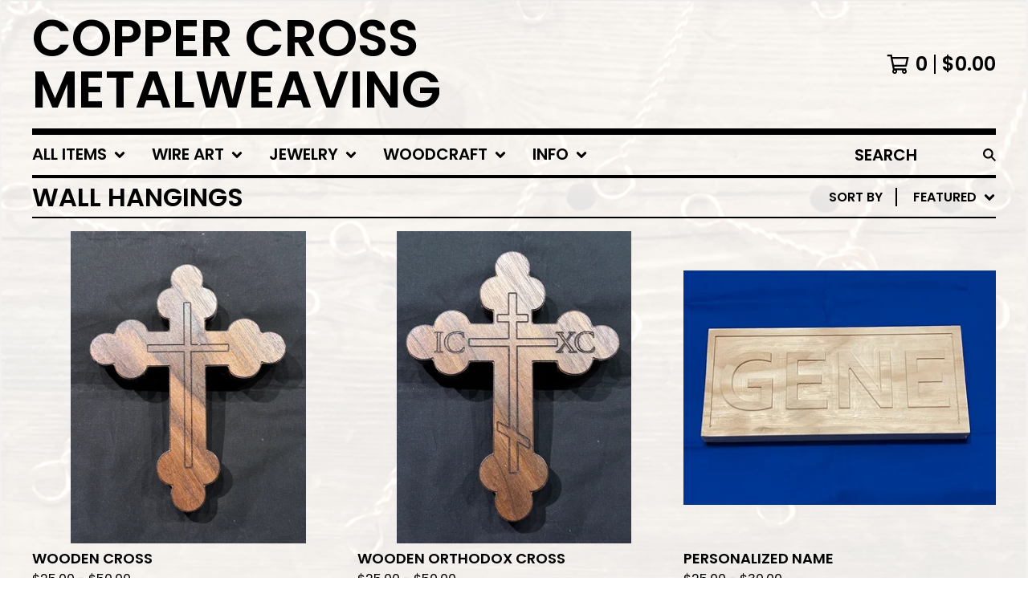

--- FILE ---
content_type: text/html; charset=utf-8
request_url: https://coppercross.bigcartel.com/category/wall-hangings
body_size: 9092
content:




<!DOCTYPE html>
<html class="fixed-background">
  <head>
    <title>Wall Hangings | Copper Cross Metalweaving</title>
    <meta charset="utf-8">
    <meta name="viewport" content="width=device-width, initial-scale=1">
    <link href="/theme_stylesheets/193884192/1635628696/theme.css" media="screen" rel="stylesheet" type="text/css">
    <!-- Served from Big Cartel Storefront -->
<!-- Big Cartel generated meta tags -->
<meta name="generator" content="Big Cartel" />
<meta name="author" content="Copper Cross Metalweaving" />
<meta name="description" content="Browse all products in the Wall Hangings category from Copper Cross Metalweaving." />
<meta name="referrer" content="strict-origin-when-cross-origin" />
<meta name="theme_name" content="Roadie" />
<meta name="theme_version" content="1.2.9" />
<meta property="og:type" content="website" />
<meta property="og:site_name" content="Copper Cross Metalweaving" />
<meta property="og:title" content="Wall Hangings" />
<meta property="og:url" content="https://coppercross.bigcartel.com/category/wall-hangings" />
<meta property="og:description" content="Browse all products in the Wall Hangings category from Copper Cross Metalweaving." />
<meta property="og:image" content="https://assets.bigcartel.com/product_images/356220826/Large+Wooden+Cross.JPG?auto=format&amp;fit=max&amp;h=1200&amp;w=1200" />
<meta property="og:image:secure_url" content="https://assets.bigcartel.com/product_images/356220826/Large+Wooden+Cross.JPG?auto=format&amp;fit=max&amp;h=1200&amp;w=1200" />
<meta property="og:price:amount" content="25.00" />
<meta property="og:price:currency" content="USD" />
<meta property="og:availability" content="instock" />
<meta name="twitter:card" content="summary_large_image" />
<meta name="twitter:title" content="Wall Hangings" />
<meta name="twitter:description" content="Browse all products in the Wall Hangings category from Copper Cross Metalweaving." />
<meta name="twitter:image" content="https://assets.bigcartel.com/product_images/356220826/Large+Wooden+Cross.JPG?auto=format&amp;fit=max&amp;h=1200&amp;w=1200" />
<!-- end of generated meta tags -->

<!-- Big Cartel generated link tags -->
<link rel="preconnect" href="https://fonts.googleapis.com" />
<link rel="preconnect" href="https://fonts.gstatic.com" crossorigin="true" />
<link rel="stylesheet" href="//fonts.googleapis.com/css?family=Poppins:300,400,600&amp;display=swap" type="text/css" title="Google Fonts" />
<link rel="canonical" href="https://shop.coppercrosses.com/category/wall-hangings" />
<link rel="alternate" href="https://shop.coppercrosses.com/products.xml" type="application/rss+xml" title="Product Feed" />
<link rel="icon" href="/favicon.svg" type="image/svg+xml" />
<link rel="icon" href="/favicon.ico" type="image/x-icon" />
<link rel="apple-touch-icon" href="/apple-touch-icon.png" />
<!-- end of generated link tags -->

<!-- Big Cartel generated structured data -->
<script type="application/ld+json">
{"@context":"https://schema.org","@type":"BreadcrumbList","itemListElement":[{"@type":"ListItem","position":1,"name":"Home","item":"https://shop.coppercrosses.com/"},{"@type":"ListItem","position":2,"name":"Wall Hangings","item":"https://shop.coppercrosses.com/category/wall-hangings"}]}
</script>
<script type="application/ld+json">
{"@context":"https://schema.org","@type":"ItemList","name":"Wall Hangings","itemListElement":[{"@type":"ListItem","name":"Wooden Cross","position":1,"url":"https://shop.coppercrosses.com/product/wooden-cross"},{"@type":"ListItem","name":"Wooden Orthodox Cross","position":2,"url":"https://shop.coppercrosses.com/product/wooden-orthodox-cross"},{"@type":"ListItem","name":"Personalized Name","position":3,"url":"https://shop.coppercrosses.com/product/personalized-name"},{"@type":"ListItem","name":"Natural Wood State Wall Art","position":4,"url":"https://shop.coppercrosses.com/product/natural-wood-state-wall-art"}]}
</script>

<!-- end of generated structured data -->

<script>
  window.bigcartel = window.bigcartel || {};
  window.bigcartel = {
    ...window.bigcartel,
    ...{"account":{"id":4996547,"host":"shop.coppercrosses.com","bc_host":"coppercross.bigcartel.com","currency":"USD","country":{"code":"US","name":"United States"}},"theme":{"name":"Roadie","version":"1.2.9","colors":{"button_text_color":"#FFFFFF","button_hover_background_color":"#056FFA","primary_text_color":"#000000","background_color":"#ffffff","link_text_color":"#000000","link_hover_color":"#056FFA","button_background_color":"#000000"}},"checkout":{"payments_enabled":true,"paypal_merchant_id":"7V5ECG8W82GTS"},"page":{"type":"products"}}
  }
</script>
<script async src="https://www.paypal.com/sdk/js?client-id=AbPSFDwkxJ_Pxau-Ek8nKIMWIanP8jhAdSXX5MbFoCq_VkpAHX7DZEbfTARicVRWOVUgeUt44lu7oHF-&merchant-id=7V5ECG8W82GTS&currency=USD&components=messages,buttons" data-partner-attribution-id="BigCartel_SP_PPCP" data-namespace="PayPalSDK"></script>
<script type="text/javascript">
  var _bcaq = _bcaq || [];
  _bcaq.push(['_setUrl','stats1.bigcartel.com']);_bcaq.push(['_trackVisit','4996547']);
  (function() {
    var bca = document.createElement('script'); bca.type = 'text/javascript'; bca.async = true;
    bca.src = '/stats.min.js';
    var s = document.getElementsByTagName('script')[0]; s.parentNode.insertBefore(bca, s);
  })();
</script>
<script src="/assets/currency-formatter-e6d2ec3fd19a4c813ec8b993b852eccecac4da727de1c7e1ecbf0a335278e93a.js"></script>
  </head>

  <body id="products_page" class="
  full-width

  
      below-header no-sidebar
    
  
    left-sidebar
  

 theme show-gutters">
    <a class="skip-link" href="#main">Skip to main content</a>
    <div class="background-image-overlay background-image-overlay-transparent_color_overlay"></div>
    
    <div class="outer-wrapper full-width">
      

      <header class="header">
        <div class="wrapper header-wrapper header-left-align hide-toggle">
          <button class="open-menu hamburger hamburger--squeeze" type="button" title="Open menu">
            <span class="hamburger-box">
              <span class="hamburger-inner"></span>
            </span>
          </button>

          <div class="header-branding">
            <a class="header-home-link" href="/" title="Home">
              
                Copper Cross Metalweaving
              
            </a>
          </div>

          <a href="/cart" class="header-cart" title="View cart" aria-label="View cart">
            <span class="header-cart-icon"><svg aria-hidden="true" width="28" height="24" viewBox="0 0 32 28" xmlns="http://www.w3.org/2000/svg"><path d="M25.3749929 27.9999278c1.9329635 0 3.4999917-1.5670227 3.4999917-3.4999862 0-.991796-.4131994-1.8865006-1.0760168-2.5233628.1341029-.1041601.2011543-.1766346.2011543-.2174235V20.124952H11.1430856l-.5134952-2.6249937h17.0846227c.6174225 0 1.1513721-.4303426 1.2824829-1.0337195C30.9224827 7.82207961 31.885376 3.5 31.885376 3.5H7.89030864L7.40576172 0H.65624844v2.62499374h4.38812735L8.85027492 22.0773552c-.60364389.6289048-.9752937 1.4820598-.9752937 2.4225864 0 1.9329635 1.56702813 3.4999862 3.49999168 3.4999862 1.9329635 0 3.4999916-1.5670227 3.4999916-3.4999862 0-.5205981-.2102579-1.3028839-.4693821-1.7499958h7.938801c-.2591242.4471119-.4693821 1.2293977-.4693821 1.7461506 0 1.9368087 1.5670281 3.5038314 3.4999916 3.5038314zm1.2817352-13.1249633H10.1160953L8.40380382 6.1249854H28.5587164l-1.9019883 8.7499791zm-15.2817552 10.937474c-.7237532 0-1.3124969-.5887438-1.3124969-1.3124969 0-.7237532.5887437-1.3124969 1.3124969-1.3124969.7237531 0 1.3124969.5887437 1.3124969 1.3124969 0 .7237531-.5887438 1.3124969-1.3124969 1.3124969zm13.9999666 0c-.7237532 0-1.3124969-.5887438-1.3124969-1.3124969 0-.7237532.5887437-1.3124969 1.3124969-1.3124969s1.3124969.5887437 1.3124969 1.3124969c0 .7237531-.5887437 1.3124969-1.3124969 1.3124969z" fill-rule="nonzero"/></svg></span>
            <span class="header-cart-count">0</span>
            <span class="header-cart-total"><span data-currency-amount="0" data-currency-code="USD"><span class="currency_sign">$</span>0.00</span></span>
          </a>

        </div>
      </header>

      <div class="content-wrapper under-header">

        

            <nav class="horizontal-nav main-nav header-nav-container" aria-label="Main navigation">

              <ul class="nav" role="menubar" aria-hidden="false">
                <li class="nav-menu-item" role="menuitem" aria-haspopup="true">

                  
                    <a href="#"><span class="hover-underline">All Items <!--Products--> <svg aria-hidden="true" width="16" height="10" viewBox="0 0 10 8" xmlns="http://www.w3.org/2000/svg"><path d="M5.52498072 7.00937603l4.24998987-4.24998987c.29376151-.2906182.29376151-.76562318 0-1.05935416L9.06873448.99376537c-.2906182-.29373099-.76562317-.29373099-1.05938468 0L4.99687529 4.00627039 1.98437027.99376537c-.2906182-.29373099-.76562318-.29373099-1.05938468 0L.21874948 1.700032c-.2937615.2906182-.2937615.76562317 0 1.05935416l4.24998987 4.24998987c.2937615.2937615.76873596.2937615 1.05624137 0z" fill-rule="nonzero"/></svg></span></a>
                    <ul aria-hidden="true" role="menu" class="horizontal-nav-links">
                      <li class="horizontal-nav-link " role="menuitem"><a href="/products" tabindex="-1">All</a></li>

                      
                        
                          <li class="horizontal-nav-link"><a href="/category/crosses" tabindex="-1">Crosses</a></li>
                        
                          <li class="horizontal-nav-link"><a href="/category/flowers" tabindex="-1">Flowers</a></li>
                        
                          <li class="horizontal-nav-link"><a href="/category/keychains" tabindex="-1">Keychains</a></li>
                        
                          <li class="horizontal-nav-link"><a href="/category/earrings" tabindex="-1">Earrings</a></li>
                        
                          <li class="horizontal-nav-link"><a href="/category/necklaces" tabindex="-1">Necklaces</a></li>
                        
                          <li class="horizontal-nav-link"><a href="/category/bracelets" tabindex="-1">Bracelets</a></li>
                        
                          <li class="horizontal-nav-link"><a href="/category/boxes" tabindex="-1">Boxes</a></li>
                        
                          <li class="horizontal-nav-link"><a href="/category/kitchen" tabindex="-1">Kitchen</a></li>
                        
                          <li class="horizontal-nav-link"><a href="/category/tabletop" tabindex="-1">Tabletop</a></li>
                        
                          <li class="horizontal-nav-link"><a href="/category/personalized-names" tabindex="-1">Personalized Names</a></li>
                        
                          <li class="horizontal-nav-link active-link"><a href="/category/wall-hangings" tabindex="-1">Wall Hangings</a></li>
                        
                          <li class="horizontal-nav-link"><a href="/category/message-holders" tabindex="-1">Message Holders</a></li>
                        
                          <li class="horizontal-nav-link"><a href="/category/stationery" tabindex="-1">Stationery</a></li>
                        
                      
                    </ul>
                  
                </li>
                
                <!-- Added Sections 2021.04.02 for desktop layout-->
                
                <!--Wire Art -->
                <li class="nav-menu-item" role="menuitem" aria-haspopup="true">

                  
                    <a href="#"><span class="hover-underline">Wire Art<svg aria-hidden="true" width="16" height="10" viewBox="0 0 10 8" xmlns="http://www.w3.org/2000/svg"><path d="M5.52498072 7.00937603l4.24998987-4.24998987c.29376151-.2906182.29376151-.76562318 0-1.05935416L9.06873448.99376537c-.2906182-.29373099-.76562317-.29373099-1.05938468 0L4.99687529 4.00627039 1.98437027.99376537c-.2906182-.29373099-.76562318-.29373099-1.05938468 0L.21874948 1.700032c-.2937615.2906182-.2937615.76562317 0 1.05935416l4.24998987 4.24998987c.2937615.2937615.76873596.2937615 1.05624137 0z" fill-rule="nonzero"/></svg></span></a>
                    <ul aria-hidden="true" role="menu" class="horizontal-nav-links">
                      
                        
                          
                              <li class="horizontal-nav-link"><a href="/category/crosses" tabindex="-1">Crosses</a></li>
                          
                        
                          
                              <li class="horizontal-nav-link"><a href="/category/flowers" tabindex="-1">Flowers</a></li>
                          
                        
                          
                              <li class="horizontal-nav-link"><a href="/category/keychains" tabindex="-1">Keychains</a></li>
                          
                        
                          
                        
                          
                        
                          
                        
                          
                        
                          
                        
                          
                        
                          
                        
                          
                        
                          
                        
                          
                        
                      
                    </ul>
                  
                </li>
                
                                
                <!--Jewelry -->
                <li class="nav-menu-item" role="menuitem" aria-haspopup="true">

                  
                    <a href="#"><span class="hover-underline">Jewelry<svg aria-hidden="true" width="16" height="10" viewBox="0 0 10 8" xmlns="http://www.w3.org/2000/svg"><path d="M5.52498072 7.00937603l4.24998987-4.24998987c.29376151-.2906182.29376151-.76562318 0-1.05935416L9.06873448.99376537c-.2906182-.29373099-.76562317-.29373099-1.05938468 0L4.99687529 4.00627039 1.98437027.99376537c-.2906182-.29373099-.76562318-.29373099-1.05938468 0L.21874948 1.700032c-.2937615.2906182-.2937615.76562317 0 1.05935416l4.24998987 4.24998987c.2937615.2937615.76873596.2937615 1.05624137 0z" fill-rule="nonzero"/></svg></span></a>
                    <ul aria-hidden="true" role="menu" class="horizontal-nav-links">
                      
                        
                          
                        
                          
                        
                          
                        
                          
                              <li class="horizontal-nav-link"><a href="/category/earrings" tabindex="-1">Earrings</a></li>
                          
                        
                          
                              <li class="horizontal-nav-link"><a href="/category/necklaces" tabindex="-1">Necklaces</a></li>
                          
                        
                          
                              <li class="horizontal-nav-link"><a href="/category/bracelets" tabindex="-1">Bracelets</a></li>
                          
                        
                          
                        
                          
                        
                          
                        
                          
                        
                          
                        
                          
                        
                          
                        
                      
                    </ul>
                  
                </li>
                
                                
                <!--Woodcraft -->
                <li class="nav-menu-item" role="menuitem" aria-haspopup="true">

                  
                    <a href="#"><span class="hover-underline">Woodcraft<svg aria-hidden="true" width="16" height="10" viewBox="0 0 10 8" xmlns="http://www.w3.org/2000/svg"><path d="M5.52498072 7.00937603l4.24998987-4.24998987c.29376151-.2906182.29376151-.76562318 0-1.05935416L9.06873448.99376537c-.2906182-.29373099-.76562317-.29373099-1.05938468 0L4.99687529 4.00627039 1.98437027.99376537c-.2906182-.29373099-.76562318-.29373099-1.05938468 0L.21874948 1.700032c-.2937615.2906182-.2937615.76562317 0 1.05935416l4.24998987 4.24998987c.2937615.2937615.76873596.2937615 1.05624137 0z" fill-rule="nonzero"/></svg></span></a>
                    <ul aria-hidden="true" role="menu" class="horizontal-nav-links">
                      
                        
                          
                        
                          
                        
                          
                        
                          
                        
                          
                        
                          
                        
                          
                              <li class="horizontal-nav-link"><a href="/category/boxes" tabindex="-1">Boxes</a></li>
                          
                        
                          
                              <li class="horizontal-nav-link"><a href="/category/kitchen" tabindex="-1">Kitchen</a></li>
                          
                        
                          
                              <li class="horizontal-nav-link"><a href="/category/tabletop" tabindex="-1">Tabletop</a></li>
                          
                        
                          
                        
                          
                              <li class="horizontal-nav-link active-link"><a href="/category/wall-hangings" tabindex="-1">Wall Hangings</a></li>
                          
                        
                          
                        
                          
                        
                      
                    </ul>
                  
                </li>

                

                
                  <li class="nav-menu-item" role="menuitem" aria-haspopup="true">
                    <a href="#"><span class="hover-underline">Info <svg aria-hidden="true" width="16" height="10" viewBox="0 0 10 8" xmlns="http://www.w3.org/2000/svg"><path d="M5.52498072 7.00937603l4.24998987-4.24998987c.29376151-.2906182.29376151-.76562318 0-1.05935416L9.06873448.99376537c-.2906182-.29373099-.76562317-.29373099-1.05938468 0L4.99687529 4.00627039 1.98437027.99376537c-.2906182-.29373099-.76562318-.29373099-1.05938468 0L.21874948 1.700032c-.2937615.2906182-.2937615.76562317 0 1.05935416l4.24998987 4.24998987c.2937615.2937615.76873596.2937615 1.05624137 0z" fill-rule="nonzero"/></svg></span></a>
                    <ul aria-hidden="true" role="menu" class="horizontal-nav-links">
                      
                        <li class="horizontal-nav-link" role="menuitem"><a href="/specials-and-discounts" tabindex="-1">Specials and Discounts</a></li></li>
                      
                        <li class="horizontal-nav-link" role="menuitem"><a href="/shipping" tabindex="-1">Shipping</a></li></li>
                      
                        <li class="horizontal-nav-link" role="menuitem"><a href="/shipping-returns" tabindex="-1">Returns</a></li></li>
                      
                      <li class="horizontal-nav-link" role="menuitem"><a href="/contact" tabindex="-1">Contact</a></li>
                      
                    </ul>
                  </li>
                

              </ul>

              
                <section class="nav-section nav-section-search">
                  <form class="search-form" name="search" action="/products" method="get" accept-charset="utf8">
                    <input type="hidden" name="utf8" value='✓'>
                    <label for="below-header-search-input" class="visually-hidden">Search products</label>
                    <input id="below-header-search-input" class="search-input" name="search" placeholder="Search" type="text" autocomplete="off" />
                    <button class="button min-btn search-button" type="submit" title="Search"><svg width="16" height="16" viewBox="0 0 16 16" xmlns="http://www.w3.org/2000/svg"><path d="M6.31895387 0c3.48986186 0 6.31895383 2.82909201 6.31895383 6.31895387 0 1.36478192-.4326703 2.62850826-1.1683262 3.66149429L16 14.5106083 14.5106083 16l-4.53016014-4.5304185c-1.03298603.7356559-2.29671237 1.1683262-3.66149429 1.1683262C2.82909201 12.6379077 0 9.80881573 0 6.31895387S2.82909201 0 6.31895387 0zm0 2.10631796c-2.32657457 0-4.21263591 1.88606134-4.21263591 4.21263591 0 2.32657458 1.88606134 4.21263593 4.21263591 4.21263593 2.32657458 0 4.21263593-1.88606135 4.21263593-4.21263593 0-2.32657457-1.88606135-4.21263591-4.21263593-4.21263591z" fill-rule="evenodd"/></svg></button>
                  </form>
                </section>
              

            </nav>

        

        <aside class="sidebar left-sidebar">
          
          <nav class="sidebar-nav" aria-label="Main navigation">
            <div class="nav-section nav-section-cart">
              <a href="/cart" class="nav-cart-link" title="View cart" aria-label="View cart">
                <span class="sidebar-cart-title">Cart</span>
                <span class="sidebar-cart-count">0</span>
                <span class="sidebar-cart-total"><span data-currency-amount="0" data-currency-code="USD"><span class="currency_sign">$</span>0.00</span></span>
              </a>
            </div>
            
              <div class="nav-section nav-section-search">
                <form class="search-form" name="search" action="/products" method="get" accept-charset="utf8">
                  <input type="hidden" name="utf8" value='✓'>
                  <label for="sidebar-search-input" class="visually-hidden">Search products</label>
                  <input id="sidebar-search-input" class="search-input" name="search" placeholder="Search" type="text" autocomplete="off" />
                  <button class="button min-btn search-button" type="submit" title="Search"><svg width="18" height="18" viewBox="0 0 16 16" xmlns="http://www.w3.org/2000/svg"><path d="M6.31895387 0c3.48986186 0 6.31895383 2.82909201 6.31895383 6.31895387 0 1.36478192-.4326703 2.62850826-1.1683262 3.66149429L16 14.5106083 14.5106083 16l-4.53016014-4.5304185c-1.03298603.7356559-2.29671237 1.1683262-3.66149429 1.1683262C2.82909201 12.6379077 0 9.80881573 0 6.31895387S2.82909201 0 6.31895387 0zm0 2.10631796c-2.32657457 0-4.21263591 1.88606134-4.21263591 4.21263591 0 2.32657458 1.88606134 4.21263593 4.21263591 4.21263593 2.32657458 0 4.21263593-1.88606135 4.21263593-4.21263593 0-2.32657457-1.88606135-4.21263591-4.21263593-4.21263591z" fill-rule="evenodd"/></svg></button>
                </form>
              </div>
            

            <!-- 2021.04.02 Changed Products to All Items for Mobile Layout -->
            <div class="nav-section nav-section-categories" data-type="categories">
              <div class="nav-section-title">
                
                  <button class="button min-btn toggle-nav" aria-label="Toggle category list">
                    All Items
                    <svg aria-hidden="true" class="toggle-expand-icon" width="12" height="12" viewBox="0 0 12 12" xmlns="http://www.w3.org/2000/svg"><path d="M7 0v5h5v2H7v5H5V7H0V5h5V0z" fill-rule="evenodd"/></svg>
                    <svg aria-hidden="true" class="toggle-collapse-icon" width="12" height="2" viewBox="0 0 12 2" xmlns="http://www.w3.org/2000/svg"><path d="M12 0v2H0V0z" fill-rule="evenodd"/></svg>
                  </button>
                
              </div>
              
                <ul class="sidebar-nav-links sidebar-category-links">
                  <li class="sidebar-nav-link"><a href="/products">All</a></li>
                  
                    <li class="sidebar-nav-link"><a title="View Crosses" href="/category/crosses">Crosses</a></li>
                  
                    <li class="sidebar-nav-link"><a title="View Flowers" href="/category/flowers">Flowers</a></li>
                  
                    <li class="sidebar-nav-link"><a title="View Keychains" href="/category/keychains">Keychains</a></li>
                  
                    <li class="sidebar-nav-link"><a title="View Earrings" href="/category/earrings">Earrings</a></li>
                  
                    <li class="sidebar-nav-link"><a title="View Necklaces" href="/category/necklaces">Necklaces</a></li>
                  
                    <li class="sidebar-nav-link"><a title="View Bracelets" href="/category/bracelets">Bracelets</a></li>
                  
                    <li class="sidebar-nav-link"><a title="View Boxes" href="/category/boxes">Boxes</a></li>
                  
                    <li class="sidebar-nav-link"><a title="View Kitchen" href="/category/kitchen">Kitchen</a></li>
                  
                    <li class="sidebar-nav-link"><a title="View Tabletop" href="/category/tabletop">Tabletop</a></li>
                  
                    <li class="sidebar-nav-link"><a title="View Personalized Names" href="/category/personalized-names">Personalized Names</a></li>
                  
                    <li class="sidebar-nav-link active-link"><a title="View Wall Hangings" href="/category/wall-hangings">Wall Hangings</a></li>
                  
                    <li class="sidebar-nav-link"><a title="View Message Holders" href="/category/message-holders">Message Holders</a></li>
                  
                    <li class="sidebar-nav-link"><a title="View Stationery" href="/category/stationery">Stationery</a></li>
                  
                </ul>
              
            </div>

            <!-- 2021.04.02 Added Sections for Mobile Layout -->
            
            <!-- Wire Art -->
            <div class="nav-section nav-section-categories" data-type="categories">
              <div class="nav-section-title">
                
                  <button class="button min-btn toggle-nav" aria-label="Toggle category list">
                    Wire Art
                    <svg aria-hidden="true" class="toggle-expand-icon" width="12" height="12" viewBox="0 0 12 12" xmlns="http://www.w3.org/2000/svg"><path d="M7 0v5h5v2H7v5H5V7H0V5h5V0z" fill-rule="evenodd"/></svg>
                    <svg aria-hidden="true" class="toggle-collapse-icon" width="12" height="2" viewBox="0 0 12 2" xmlns="http://www.w3.org/2000/svg"><path d="M12 0v2H0V0z" fill-rule="evenodd"/></svg>
                  </button>
                
              </div>
              
                <ul class="sidebar-nav-links sidebar-category-links">
                  
                    
                      <li class="sidebar-nav-link"><a title="View Crosses" href="/category/crosses">Crosses</a></li>
                    
                  
                    
                      <li class="sidebar-nav-link"><a title="View Flowers" href="/category/flowers">Flowers</a></li>
                    
                  
                    
                      <li class="sidebar-nav-link"><a title="View Keychains" href="/category/keychains">Keychains</a></li>
                    
                  
                    
                  
                    
                  
                    
                  
                    
                  
                    
                  
                    
                  
                    
                  
                    
                  
                    
                  
                    
                  
                </ul>
              
            </div>     
            
            <!-- Jewelry -->
            <div class="nav-section nav-section-categories" data-type="categories">
              <div class="nav-section-title">
                
                  <button class="button min-btn toggle-nav" aria-label="Toggle category list">
                    Jewelry
                    <svg aria-hidden="true" class="toggle-expand-icon" width="12" height="12" viewBox="0 0 12 12" xmlns="http://www.w3.org/2000/svg"><path d="M7 0v5h5v2H7v5H5V7H0V5h5V0z" fill-rule="evenodd"/></svg>
                    <svg aria-hidden="true" class="toggle-collapse-icon" width="12" height="2" viewBox="0 0 12 2" xmlns="http://www.w3.org/2000/svg"><path d="M12 0v2H0V0z" fill-rule="evenodd"/></svg>
                  </button>
                
              </div>
              
                <ul class="sidebar-nav-links sidebar-category-links">
                  
                    
                  
                    
                  
                    
                  
                    
                      <li class="sidebar-nav-link"><a title="View Earrings" href="/category/earrings">Earrings</a></li>
                    
                  
                    
                      <li class="sidebar-nav-link"><a title="View Necklaces" href="/category/necklaces">Necklaces</a></li>
                    
                  
                    
                      <li class="sidebar-nav-link"><a title="View Bracelets" href="/category/bracelets">Bracelets</a></li>
                    
                  
                    
                  
                    
                  
                    
                  
                    
                  
                    
                  
                    
                  
                    
                  
                </ul>
              
            </div>            
            
            <!-- Woodcraft -->
            <div class="nav-section nav-section-categories" data-type="categories">
              <div class="nav-section-title">
                
                  <button class="button min-btn toggle-nav" aria-label="Toggle category list">
                    Woodcraft
                    <svg aria-hidden="true" class="toggle-expand-icon" width="12" height="12" viewBox="0 0 12 12" xmlns="http://www.w3.org/2000/svg"><path d="M7 0v5h5v2H7v5H5V7H0V5h5V0z" fill-rule="evenodd"/></svg>
                    <svg aria-hidden="true" class="toggle-collapse-icon" width="12" height="2" viewBox="0 0 12 2" xmlns="http://www.w3.org/2000/svg"><path d="M12 0v2H0V0z" fill-rule="evenodd"/></svg>
                  </button>
                
              </div>
              
                <ul class="sidebar-nav-links sidebar-category-links">
                  
                   
                  
                   
                  
                   
                  
                   
                  
                   
                  
                   
                  
                   
                      <li class="sidebar-nav-link"><a title="View Boxes" href="/category/boxes">Boxes</a></li>
                    
                  
                   
                      <li class="sidebar-nav-link"><a title="View Kitchen" href="/category/kitchen">Kitchen</a></li>
                    
                  
                   
                      <li class="sidebar-nav-link"><a title="View Tabletop" href="/category/tabletop">Tabletop</a></li>
                    
                  
                   
                  
                   
                      <li class="sidebar-nav-link active-link"><a title="View Wall Hangings" href="/category/wall-hangings">Wall Hangings</a></li>
                    
                  
                   
                  
                   
                  
                </ul>
              
            </div>
            
            

            <div class="nav-section nav-section-info">
              <ul class="sidebar-nav-links compact-nav-links">
                
                  <li class="sidebar-nav-link medium-border"><a title="View Specials and Discounts" href="/specials-and-discounts">Specials and Discounts</a></li>
                
                  <li class="sidebar-nav-link medium-border"><a title="View Shipping" href="/shipping">Shipping</a></li>
                
                  <li class="sidebar-nav-link medium-border"><a title="View Returns" href="/shipping-returns">Returns</a></li>
                
                <li class="sidebar-nav-link medium-border"><a href="/contact">Contact</a></li>
                
              </ul>
            </div>
            
            <div class="nav-section nav-section-credit">
              <div class="badge"><a href="https://www.bigcartel.com/?utm_source=bigcartel&utm_medium=storefront&utm_campaign=4996547&utm_term=coppercross" data-bc-hook="attribution">Powered by Big Cartel</a></div>
            </div>
          </nav>
        </aside>

        <main class="main main-products" id="main">
          
            



<div class="page-heading has-sorting">
  <h1 class="page-title">Wall Hangings</h1>
  <div class="product-sort">
    <nav class="main-nav header-nav-container product-sort-options" aria-label="Sort products">
      <ul class="nav" role="menubar" aria-hidden="false">
        <li class="nav-menu-item" role="menuitem" aria-haspopup="true" style="width:auto;margin-right:0;">
          <span class="product-sort-caption">Sort by</span> <a href="#" style="display: inline-block"> <span class="hover-underline">Featured <svg aria-hidden="true" width="16" height="10" viewBox="0 0 10 8" xmlns="http://www.w3.org/2000/svg"><path d="M5.52498072 7.00937603l4.24998987-4.24998987c.29376151-.2906182.29376151-.76562318 0-1.05935416L9.06873448.99376537c-.2906182-.29373099-.76562317-.29373099-1.05938468 0L4.99687529 4.00627039 1.98437027.99376537c-.2906182-.29373099-.76562318-.29373099-1.05938468 0L.21874948 1.700032c-.2937615.2906182-.2937615.76562317 0 1.05935416l4.24998987 4.24998987c.2937615.2937615.76873596.2937615 1.05624137 0z" fill-rule="nonzero"/></svg></span></a>

          <ul aria-hidden="true" role="menu" class="horizontal-nav-links sort-by-nav-links">
            <li class="horizontal-nav-link" role="menuitem"><a href="https://coppercross.bigcartel.com/category/wall-hangings" tabindex="-1">Featured</a></li>
            <li class="horizontal-nav-link" role="menuitem"><a title="Sort products by on sale status" href="https://coppercross.bigcartel.com/category/wall-hangings?sort=on_sale" tabindex="-1">On sale</a></li>
            <li class="horizontal-nav-link" role="menuitem"><a title="Sort products by top selling" href="https://coppercross.bigcartel.com/category/wall-hangings?sort=sales" tabindex="-1">Top selling</a></li>
            <li class="horizontal-nav-link" role="menuitem"><a title="Sort products alphabetically (A to Z)" href="https://coppercross.bigcartel.com/category/wall-hangings?sort=name_a_to_z" tabindex="-1">Alphabetically (A to Z)</a></li>
            <li class="horizontal-nav-link" role="menuitem"><a title="Sort products alphabetically (Z to A)" href="https://coppercross.bigcartel.com/category/wall-hangings?sort=name_z_to_a" tabindex="-1">Alphabetically (Z to A)</a></li>
            <li class="horizontal-nav-link" role="menuitem"><a title="Sort products by date (new to old)" href="https://coppercross.bigcartel.com/category/wall-hangings?sort=date_new_to_old" tabindex="-1">Date (new to old)</a></li>
            <li class="horizontal-nav-link" role="menuitem"><a title="Sort products by date (old to new)" href="https://coppercross.bigcartel.com/category/wall-hangings?sort=date_old_to_new" tabindex="-1">Date (old to new)</a></li>
            <li class="horizontal-nav-link" role="menuitem"><a title="Sort products by price price (low to high)" href="https://coppercross.bigcartel.com/category/wall-hangings?sort=price_low_to_high" tabindex="-1">Price (low to high)</a></li>
            <li class="horizontal-nav-link" role="menuitem"><a title="Sort products by price (high to low)" href="https://coppercross.bigcartel.com/category/wall-hangings?sort=price_high_to_low" tabindex="-1">Price (high to low)</a></li>
          </ul>
        </li>
      </ul>
    </nav>
  </div>
</div>


  
    <div class="product-list-container">
      <div class="product-list rows mobile-medium grid-full-width">
        
          
          
          
          
          
          
          <a class="prod-thumb product-image-large under_image left-align contain show-quickview" href="/product/wooden-cross" title="View Wooden Cross">
            <div class="prod-thumb-container">
              <div class="product-list-image-container product-list-image-container-contain">
                <img
                  alt=""
                  class="blur-up product-list-image lazyload grid-contain"
                  src="https://assets.bigcartel.com/product_images/356220826/Large+Wooden+Cross.JPG?auto=format&fit=max&w=20"
                  data-aspectratio="0.75"
                  data-srcset="
                    https://assets.bigcartel.com/product_images/356220826/Large+Wooden+Cross.JPG?auto=format&fit=max&w=200 200w,
                    https://assets.bigcartel.com/product_images/356220826/Large+Wooden+Cross.JPG?auto=format&fit=max&w=280 280w,
                    https://assets.bigcartel.com/product_images/356220826/Large+Wooden+Cross.JPG?auto=format&fit=max&w=350 350w,
                    https://assets.bigcartel.com/product_images/356220826/Large+Wooden+Cross.JPG?auto=format&fit=max&w=400 400w,
                    https://assets.bigcartel.com/product_images/356220826/Large+Wooden+Cross.JPG?auto=format&fit=max&w=500 500w,
                    https://assets.bigcartel.com/product_images/356220826/Large+Wooden+Cross.JPG?auto=format&fit=max&w=650 650w,
                    https://assets.bigcartel.com/product_images/356220826/Large+Wooden+Cross.JPG?auto=format&fit=max&w=800 800w,
                    https://assets.bigcartel.com/product_images/356220826/Large+Wooden+Cross.JPG?auto=format&fit=max&w=1000 1000w,
                    https://assets.bigcartel.com/product_images/356220826/Large+Wooden+Cross.JPG?auto=format&fit=max&w=1200 1200w,
                    https://assets.bigcartel.com/product_images/356220826/Large+Wooden+Cross.JPG?auto=format&fit=max&w=1300 1300w
                  "
                  data-sizes="auto"
                >
                
                
                  <div class="product-list-quickview-container">
                    <div class="product-list-quickview-container-background"></div>
                    <button class="button open-quickview" data-permalink="wooden-cross" data-has-default="false" title="Quick view Wooden Cross" tabindex="-1">
                      <span class="open-quickview-text">Quick View</span>
                      <svg aria-hidden="true" class="open-quickview-icon" width="19" height="12" viewBox="0 0 19 12" xmlns="http://www.w3.org/2000/svg"><path d="M9.16664521 12c3.84154359 0 7.19749259-2.23873368 8.89121419-5.54405416.0600279-.1187131.1087338-.32305832.1087338-.45608412 0-.13302581-.0487059-.33737102-.1087338-.45608412C16.3631918 2.23720589 13.0081888.00002861 9.16664521.00002861c-3.84154358 0-7.19749261 2.23873368-8.89121415 5.54405416-.06002794.1187131-.10873388.32305832-.10873388.45608412 0 .13302581.04870594.33737102.10873388.45608412C1.97009865 9.76282272 5.32510163 12 9.1666452 12zm.00219726-1.4999964h-.00219726c-2.48400287 0-4.49998927-2.01598643-4.49998927-4.49998929 0-2.48400287 2.0159864-4.49998928 4.49998927-4.49998928 2.48400289 0 4.49998929 2.01598641 4.49998929 4.49998928v.00219726c0 2.48278216-2.0150099 4.49779203-4.49779203 4.49779203zm.00485228-1.51375984c1.65218725 0 2.99312645-1.34090867 2.99312645-2.99312641 0-1.65218722-1.3409392-2.99309589-2.99312645-2.99309589h-.00704954c-.22271676.00311278-.57705551.05618273-.79092219.11843844.16058312.21823068.29092338.61529394.29092338.88625887 0 .82540697-.66988976 1.49530269-1.49529673 1.49530269-.27096493 0-.66802819-.13034623-.88625887-.29092934-.0577086.21255442-.10452246.56378039-.10452246.78402523 0 1.65221774 1.34090867 2.99312641 2.99312641 2.99312641z" fill-rule="nonzero"/></svg>
                    </button>
                  </div>
                
              </div>
            </div>
            <div class="prod-thumb-info">
              <div class="prod-thumb-background"></div>
              <div class="prod-thumb-info-headers">
                <div class="prod-thumb-name">Wooden Cross</div>
                <div class="prod-thumb-price">
                  
                    <span data-currency-amount="25.0" data-currency-code="USD"><span class="currency_sign">$</span>25.00</span> - <span data-currency-amount="50.0" data-currency-code="USD"><span class="currency_sign">$</span>50.00</span>
                  
                </div>
                
                
              </div>
            </div>
          </a>
        
          
          
          
          
          
          
          <a class="prod-thumb product-image-large under_image left-align contain show-quickview" href="/product/wooden-orthodox-cross" title="View Wooden Orthodox Cross">
            <div class="prod-thumb-container">
              <div class="product-list-image-container product-list-image-container-contain">
                <img
                  alt=""
                  class="blur-up product-list-image lazyload grid-contain"
                  src="https://assets.bigcartel.com/product_images/356220892/Large+Wooden+Orthodox+Cross.JPG?auto=format&fit=max&w=20"
                  data-aspectratio="0.75"
                  data-srcset="
                    https://assets.bigcartel.com/product_images/356220892/Large+Wooden+Orthodox+Cross.JPG?auto=format&fit=max&w=200 200w,
                    https://assets.bigcartel.com/product_images/356220892/Large+Wooden+Orthodox+Cross.JPG?auto=format&fit=max&w=280 280w,
                    https://assets.bigcartel.com/product_images/356220892/Large+Wooden+Orthodox+Cross.JPG?auto=format&fit=max&w=350 350w,
                    https://assets.bigcartel.com/product_images/356220892/Large+Wooden+Orthodox+Cross.JPG?auto=format&fit=max&w=400 400w,
                    https://assets.bigcartel.com/product_images/356220892/Large+Wooden+Orthodox+Cross.JPG?auto=format&fit=max&w=500 500w,
                    https://assets.bigcartel.com/product_images/356220892/Large+Wooden+Orthodox+Cross.JPG?auto=format&fit=max&w=650 650w,
                    https://assets.bigcartel.com/product_images/356220892/Large+Wooden+Orthodox+Cross.JPG?auto=format&fit=max&w=800 800w,
                    https://assets.bigcartel.com/product_images/356220892/Large+Wooden+Orthodox+Cross.JPG?auto=format&fit=max&w=1000 1000w,
                    https://assets.bigcartel.com/product_images/356220892/Large+Wooden+Orthodox+Cross.JPG?auto=format&fit=max&w=1200 1200w,
                    https://assets.bigcartel.com/product_images/356220892/Large+Wooden+Orthodox+Cross.JPG?auto=format&fit=max&w=1300 1300w
                  "
                  data-sizes="auto"
                >
                
                
                  <div class="product-list-quickview-container">
                    <div class="product-list-quickview-container-background"></div>
                    <button class="button open-quickview" data-permalink="wooden-orthodox-cross" data-has-default="false" title="Quick view Wooden Orthodox Cross" tabindex="-1">
                      <span class="open-quickview-text">Quick View</span>
                      <svg aria-hidden="true" class="open-quickview-icon" width="19" height="12" viewBox="0 0 19 12" xmlns="http://www.w3.org/2000/svg"><path d="M9.16664521 12c3.84154359 0 7.19749259-2.23873368 8.89121419-5.54405416.0600279-.1187131.1087338-.32305832.1087338-.45608412 0-.13302581-.0487059-.33737102-.1087338-.45608412C16.3631918 2.23720589 13.0081888.00002861 9.16664521.00002861c-3.84154358 0-7.19749261 2.23873368-8.89121415 5.54405416-.06002794.1187131-.10873388.32305832-.10873388.45608412 0 .13302581.04870594.33737102.10873388.45608412C1.97009865 9.76282272 5.32510163 12 9.1666452 12zm.00219726-1.4999964h-.00219726c-2.48400287 0-4.49998927-2.01598643-4.49998927-4.49998929 0-2.48400287 2.0159864-4.49998928 4.49998927-4.49998928 2.48400289 0 4.49998929 2.01598641 4.49998929 4.49998928v.00219726c0 2.48278216-2.0150099 4.49779203-4.49779203 4.49779203zm.00485228-1.51375984c1.65218725 0 2.99312645-1.34090867 2.99312645-2.99312641 0-1.65218722-1.3409392-2.99309589-2.99312645-2.99309589h-.00704954c-.22271676.00311278-.57705551.05618273-.79092219.11843844.16058312.21823068.29092338.61529394.29092338.88625887 0 .82540697-.66988976 1.49530269-1.49529673 1.49530269-.27096493 0-.66802819-.13034623-.88625887-.29092934-.0577086.21255442-.10452246.56378039-.10452246.78402523 0 1.65221774 1.34090867 2.99312641 2.99312641 2.99312641z" fill-rule="nonzero"/></svg>
                    </button>
                  </div>
                
              </div>
            </div>
            <div class="prod-thumb-info">
              <div class="prod-thumb-background"></div>
              <div class="prod-thumb-info-headers">
                <div class="prod-thumb-name">Wooden Orthodox Cross</div>
                <div class="prod-thumb-price">
                  
                    <span data-currency-amount="25.0" data-currency-code="USD"><span class="currency_sign">$</span>25.00</span> - <span data-currency-amount="50.0" data-currency-code="USD"><span class="currency_sign">$</span>50.00</span>
                  
                </div>
                
                
              </div>
            </div>
          </a>
        
          
          
          
          
          
          
          <a class="prod-thumb product-image-large under_image left-align contain show-quickview" href="/product/personalized-name" title="View Personalized Name">
            <div class="prod-thumb-container">
              <div class="product-list-image-container product-list-image-container-contain">
                <img
                  alt=""
                  class="blur-up product-list-image lazyload grid-contain"
                  src="https://assets.bigcartel.com/product_images/293900001/Name+Gene.JPG?auto=format&fit=max&w=20"
                  data-aspectratio="1.3333333333333333"
                  data-srcset="
                    https://assets.bigcartel.com/product_images/293900001/Name+Gene.JPG?auto=format&fit=max&w=200 200w,
                    https://assets.bigcartel.com/product_images/293900001/Name+Gene.JPG?auto=format&fit=max&w=280 280w,
                    https://assets.bigcartel.com/product_images/293900001/Name+Gene.JPG?auto=format&fit=max&w=350 350w,
                    https://assets.bigcartel.com/product_images/293900001/Name+Gene.JPG?auto=format&fit=max&w=400 400w,
                    https://assets.bigcartel.com/product_images/293900001/Name+Gene.JPG?auto=format&fit=max&w=500 500w,
                    https://assets.bigcartel.com/product_images/293900001/Name+Gene.JPG?auto=format&fit=max&w=650 650w,
                    https://assets.bigcartel.com/product_images/293900001/Name+Gene.JPG?auto=format&fit=max&w=800 800w,
                    https://assets.bigcartel.com/product_images/293900001/Name+Gene.JPG?auto=format&fit=max&w=1000 1000w,
                    https://assets.bigcartel.com/product_images/293900001/Name+Gene.JPG?auto=format&fit=max&w=1200 1200w,
                    https://assets.bigcartel.com/product_images/293900001/Name+Gene.JPG?auto=format&fit=max&w=1300 1300w
                  "
                  data-sizes="auto"
                >
                
                
                  <div class="product-list-quickview-container">
                    <div class="product-list-quickview-container-background"></div>
                    <button class="button open-quickview" data-permalink="personalized-name" data-has-default="false" title="Quick view Personalized Name" tabindex="-1">
                      <span class="open-quickview-text">Quick View</span>
                      <svg aria-hidden="true" class="open-quickview-icon" width="19" height="12" viewBox="0 0 19 12" xmlns="http://www.w3.org/2000/svg"><path d="M9.16664521 12c3.84154359 0 7.19749259-2.23873368 8.89121419-5.54405416.0600279-.1187131.1087338-.32305832.1087338-.45608412 0-.13302581-.0487059-.33737102-.1087338-.45608412C16.3631918 2.23720589 13.0081888.00002861 9.16664521.00002861c-3.84154358 0-7.19749261 2.23873368-8.89121415 5.54405416-.06002794.1187131-.10873388.32305832-.10873388.45608412 0 .13302581.04870594.33737102.10873388.45608412C1.97009865 9.76282272 5.32510163 12 9.1666452 12zm.00219726-1.4999964h-.00219726c-2.48400287 0-4.49998927-2.01598643-4.49998927-4.49998929 0-2.48400287 2.0159864-4.49998928 4.49998927-4.49998928 2.48400289 0 4.49998929 2.01598641 4.49998929 4.49998928v.00219726c0 2.48278216-2.0150099 4.49779203-4.49779203 4.49779203zm.00485228-1.51375984c1.65218725 0 2.99312645-1.34090867 2.99312645-2.99312641 0-1.65218722-1.3409392-2.99309589-2.99312645-2.99309589h-.00704954c-.22271676.00311278-.57705551.05618273-.79092219.11843844.16058312.21823068.29092338.61529394.29092338.88625887 0 .82540697-.66988976 1.49530269-1.49529673 1.49530269-.27096493 0-.66802819-.13034623-.88625887-.29092934-.0577086.21255442-.10452246.56378039-.10452246.78402523 0 1.65221774 1.34090867 2.99312641 2.99312641 2.99312641z" fill-rule="nonzero"/></svg>
                    </button>
                  </div>
                
              </div>
            </div>
            <div class="prod-thumb-info">
              <div class="prod-thumb-background"></div>
              <div class="prod-thumb-info-headers">
                <div class="prod-thumb-name">Personalized Name</div>
                <div class="prod-thumb-price">
                  
                    <span data-currency-amount="25.0" data-currency-code="USD"><span class="currency_sign">$</span>25.00</span> - <span data-currency-amount="30.0" data-currency-code="USD"><span class="currency_sign">$</span>30.00</span>
                  
                </div>
                
                
              </div>
            </div>
          </a>
        
          
          
          
          
          
          
          <a class="prod-thumb product-image-large under_image left-align contain show-quickview" href="/product/natural-wood-state-wall-art" title="View Natural Wood State Wall Art">
            <div class="prod-thumb-container">
              <div class="product-list-image-container product-list-image-container-contain">
                <img
                  alt=""
                  class="blur-up product-list-image lazyload grid-contain"
                  src="https://assets.bigcartel.com/product_images/315737034/Oregon.JPG?auto=format&fit=max&w=20"
                  data-aspectratio="1.3333333333333333"
                  data-srcset="
                    https://assets.bigcartel.com/product_images/315737034/Oregon.JPG?auto=format&fit=max&w=200 200w,
                    https://assets.bigcartel.com/product_images/315737034/Oregon.JPG?auto=format&fit=max&w=280 280w,
                    https://assets.bigcartel.com/product_images/315737034/Oregon.JPG?auto=format&fit=max&w=350 350w,
                    https://assets.bigcartel.com/product_images/315737034/Oregon.JPG?auto=format&fit=max&w=400 400w,
                    https://assets.bigcartel.com/product_images/315737034/Oregon.JPG?auto=format&fit=max&w=500 500w,
                    https://assets.bigcartel.com/product_images/315737034/Oregon.JPG?auto=format&fit=max&w=650 650w,
                    https://assets.bigcartel.com/product_images/315737034/Oregon.JPG?auto=format&fit=max&w=800 800w,
                    https://assets.bigcartel.com/product_images/315737034/Oregon.JPG?auto=format&fit=max&w=1000 1000w,
                    https://assets.bigcartel.com/product_images/315737034/Oregon.JPG?auto=format&fit=max&w=1200 1200w,
                    https://assets.bigcartel.com/product_images/315737034/Oregon.JPG?auto=format&fit=max&w=1300 1300w
                  "
                  data-sizes="auto"
                >
                
                
                  <div class="product-list-quickview-container">
                    <div class="product-list-quickview-container-background"></div>
                    <button class="button open-quickview" data-permalink="natural-wood-state-wall-art" data-has-default="false" title="Quick view Natural Wood State Wall Art" tabindex="-1">
                      <span class="open-quickview-text">Quick View</span>
                      <svg aria-hidden="true" class="open-quickview-icon" width="19" height="12" viewBox="0 0 19 12" xmlns="http://www.w3.org/2000/svg"><path d="M9.16664521 12c3.84154359 0 7.19749259-2.23873368 8.89121419-5.54405416.0600279-.1187131.1087338-.32305832.1087338-.45608412 0-.13302581-.0487059-.33737102-.1087338-.45608412C16.3631918 2.23720589 13.0081888.00002861 9.16664521.00002861c-3.84154358 0-7.19749261 2.23873368-8.89121415 5.54405416-.06002794.1187131-.10873388.32305832-.10873388.45608412 0 .13302581.04870594.33737102.10873388.45608412C1.97009865 9.76282272 5.32510163 12 9.1666452 12zm.00219726-1.4999964h-.00219726c-2.48400287 0-4.49998927-2.01598643-4.49998927-4.49998929 0-2.48400287 2.0159864-4.49998928 4.49998927-4.49998928 2.48400289 0 4.49998929 2.01598641 4.49998929 4.49998928v.00219726c0 2.48278216-2.0150099 4.49779203-4.49779203 4.49779203zm.00485228-1.51375984c1.65218725 0 2.99312645-1.34090867 2.99312645-2.99312641 0-1.65218722-1.3409392-2.99309589-2.99312645-2.99309589h-.00704954c-.22271676.00311278-.57705551.05618273-.79092219.11843844.16058312.21823068.29092338.61529394.29092338.88625887 0 .82540697-.66988976 1.49530269-1.49529673 1.49530269-.27096493 0-.66802819-.13034623-.88625887-.29092934-.0577086.21255442-.10452246.56378039-.10452246.78402523 0 1.65221774 1.34090867 2.99312641 2.99312641 2.99312641z" fill-rule="nonzero"/></svg>
                    </button>
                  </div>
                
              </div>
            </div>
            <div class="prod-thumb-info">
              <div class="prod-thumb-background"></div>
              <div class="prod-thumb-info-headers">
                <div class="prod-thumb-name">Natural Wood State Wall Art</div>
                <div class="prod-thumb-price">
                  
                    <span data-currency-amount="100.0" data-currency-code="USD"><span class="currency_sign">$</span>100.00</span>
                  
                </div>
                
                
              </div>
            </div>
          </a>
        
      </div>
    </div>
    
  

          
        </main>
      </div>
      
        <footer class="footer" role="contentinfo">
          <nav class="footer-nav" id="footer" role="navigation" aria-label="Footer">
            
            <section class="footer-nav-section nav-section-credit">
              <div class="badge"><a href="https://www.bigcartel.com/?utm_source=bigcartel&utm_medium=storefront&utm_campaign=4996547&utm_term=coppercross" data-bc-hook="attribution">Powered by Big Cartel</a></div>
            </section>
          </nav>
        </footer>
      
    </div>

    <div role="dialog" class="qs-modal">
      <div class="qs-modal-background"></div>
      <div class="qs-modal-content">
        <div class="qs-modal-controls">
          <div class="qs-modal-controls-close">
            <button class="button qs-modal-button qs-close" title="Close quick view window">
              <svg aria-hidden="true" width="20" height="20" viewBox="0 0 20 20" xmlns="http://www.w3.org/2000/svg"><path d="M17.7777778 0L20 2.22222222 12.222 10 20 17.7777778 17.7777778 20 10 12.222 2.22222222 20 0 17.7777778 7.778 10 0 2.22222222 2.22222222 0 10 7.778z" fill-rule="evenodd"/></svg>
            </button>
            <span class="qs-modal-title">Wall Hangings</span>
          </div>
          <div class="qs-modal-controls-arrows">
            <button class="button qs-modal-button qs-nav qs-nav-previous" title="View previous product">
              <svg aria-hidden="true" width="12" height="20" viewBox="0 0 12 20" xmlns="http://www.w3.org/2000/svg"><path d="M0 9.99663714L9.99663714 0l1.87436946 1.87436946-8.12548453 8.12608504 8.12548453 8.125176L9.99663714 20 0 10.0033629l.00353434-.0029084z" fill-rule="evenodd"/></svg>
            </button>

            <button class="button qs-modal-button qs-nav qs-nav-next" title="View next product">
              <svg aria-hidden="true" width="12" height="20" viewBox="0 0 12 20" xmlns="http://www.w3.org/2000/svg"><path d="M11.871006 9.99663714L1.87436886 0-6e-7 1.87436946l8.12548453 8.12608504L-6e-7 18.1256305 1.87436886 20l9.99663714-9.9966371-.00353434-.0029084z" fill-rule="evenodd"/></svg>
            </button>
          </div>
        </div>
        <div class="qs-product-container" role="document">
          <div class="qs-product-details">
          </div>
        </div>
      </div>
    </div>
    <script>
      var themeOptions = {
        primaryGradientColor: '#ffffff',
        hasAnnouncement: true,
        showSoldOutOptions: false
      }
      var inPreview = (/http(s?):\/\/draft-+\w+\.bigcartel\.(test|biz|com)/.test(window.origin)||(/\/admin\/design/.test(top.location.pathname)));
      function setCookie(name,value,days) {
        var expires = "";
        if (days) {
          var date = new Date();
          date.setTime(date.getTime() + (days*24*60*60*1000));
          expires = "; expires=" + date.toUTCString();
        }
        document.cookie = name + "=" + (value || "")  + expires + "; path=/";
      }

      function getCookie(name) {
        var nameEQ = name + "=";
        var ca = document.cookie.split(';');
        for(var i=0;i < ca.length;i++) {
          var c = ca[i];
          while (c.charAt(0)==' ') c = c.substring(1,c.length);
          if (c.indexOf(nameEQ) == 0) return c.substring(nameEQ.length,c.length);
        }
        return null;
      }

      function eraseCookie(name) {
        document.cookie = name+'=; Max-Age=-99999999;';
      }
      String.prototype.hashCode = function() {
        var hash = 0, i, chr;
        if (this.length === 0) return hash;
        for (i = 0; i < this.length; i++) {
          chr   = this.charCodeAt(i);
          hash  = ((hash << 5) - hash) + chr;
          hash |= 0;
        }
        return hash;
      };
      if (themeOptions.hasAnnouncement) {
        announceDiv = document.getElementById("announce-message");
        if (announceDiv) {
          announcementMessage=document.querySelector(".announcement-message-text").innerHTML;
          hashedMessage=announcementMessage.hashCode();
          cookieValue=getCookie("hide-announcement-message");
          if (cookieValue) {
            if (cookieValue != hashedMessage) {
              announceDiv.classList.add('visible');
            }
          }
          else {
            announceDiv.classList.add('visible');
          }
        }
      }

      if (document.body.classList.contains('has-sidebar')) {
        
          document.body.classList.add('sidebar-visible');
        
      }
      function populateStorage() {
        window.localStorage.setItem('sidebar','hidden');
        setStyles();
      }
      function setStyles() {
        var sidebarState = window.localStorage.getItem('sidebar');

        if (sidebarState == 'hidden') {
          document.querySelector('.has-sidebar .sidebar').classList.add('hidden');
          document.body.classList.remove('sidebar-visible');
        }
        else {
          document.body.classList.remove('sidebar-hidden');
          document.body.classList.add('sidebar-visible');
        }
      }

      
        if (!window.localStorage.getItem('show-sidebar-categories')) {
          
            window.localStorage.setItem('show-sidebar-categories','hidden');
          
        }
        if (!window.localStorage.getItem('show-sidebar-artists')) {
          
            window.localStorage.setItem('show-sidebar-artists','visible');
          
        }
        if (window.localStorage.getItem('show-sidebar-categories') == 'hidden') {
          document.querySelector('.nav-section-categories').classList.add('hidden-nav');
        }
        if (window.localStorage.getItem('show-sidebar-artists') == 'hidden') {
          document.querySelector('.nav-section-artists').classList.add('hidden-nav');
        }
      
    </script>
    <script>
      window.lazySizesConfig = window.lazySizesConfig || {};
      window.lazySizesConfig.loadMode = 1;
    </script>
    <script src="//ajax.googleapis.com/ajax/libs/jquery/3.4.1/jquery.min.js"></script>
    <script src="https://assets.bigcartel.com/api/6/api.usd.js?v=1"></script>
    <script type="text/javascript">

      var formatMoney = Format.money;
      Format.money = function(number) {
        
          return formatMoney(number, true, true, false);
        
      };
    </script>
    <script src="https://assets.bigcartel.com/theme_assets/134/1.2.9/theme.js?v=1"></script>
    
  <script defer src="https://static.cloudflareinsights.com/beacon.min.js/vcd15cbe7772f49c399c6a5babf22c1241717689176015" integrity="sha512-ZpsOmlRQV6y907TI0dKBHq9Md29nnaEIPlkf84rnaERnq6zvWvPUqr2ft8M1aS28oN72PdrCzSjY4U6VaAw1EQ==" data-cf-beacon='{"rayId":"9c2c46de7fa4284b","version":"2025.9.1","serverTiming":{"name":{"cfExtPri":true,"cfEdge":true,"cfOrigin":true,"cfL4":true,"cfSpeedBrain":true,"cfCacheStatus":true}},"token":"44d6648085c9451aa740849b0372227e","b":1}' crossorigin="anonymous"></script>
</body>
</html>
